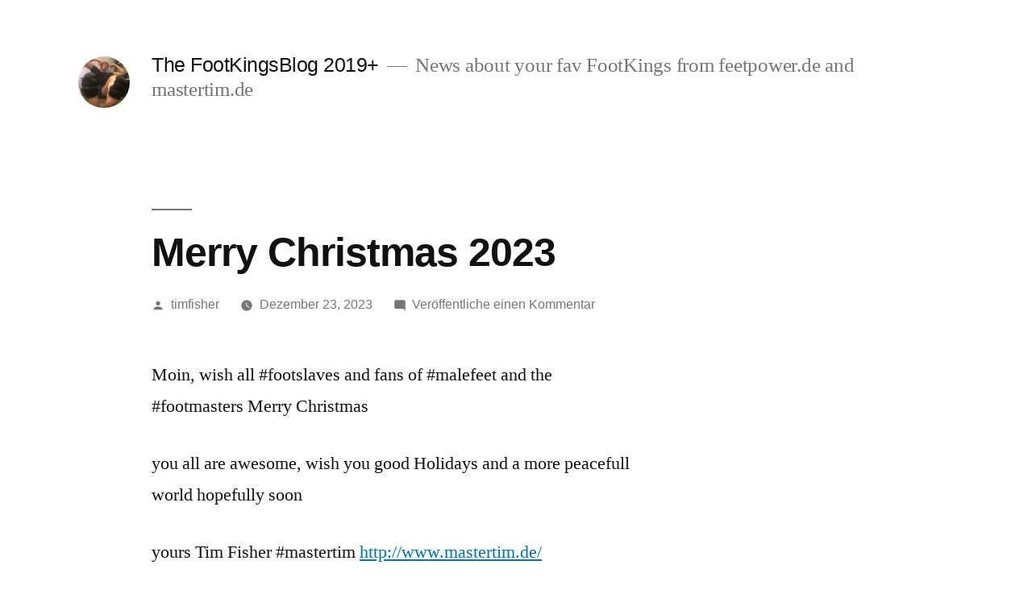

--- FILE ---
content_type: text/html; charset=UTF-8
request_url: http://newblog.footkingspoll.de/?p=4184
body_size: 45518
content:
<!doctype html>
<html lang="de">
<head>
	<meta charset="UTF-8" />
	<meta name="viewport" content="width=device-width, initial-scale=1" />
	<link rel="profile" href="https://gmpg.org/xfn/11" />
	<title>Merry Christmas 2023 &#8211; The FootKingsBlog 2019+</title>
<meta name='robots' content='max-image-preview:large' />
<link rel="alternate" type="application/rss+xml" title="The FootKingsBlog 2019+ &raquo; Feed" href="http://newblog.footkingspoll.de/?feed=rss2" />
<link rel="alternate" type="application/rss+xml" title="The FootKingsBlog 2019+ &raquo; Kommentar-Feed" href="http://newblog.footkingspoll.de/?feed=comments-rss2" />
<link rel="alternate" type="application/rss+xml" title="The FootKingsBlog 2019+ &raquo; Merry Christmas 2023-Kommentar-Feed" href="http://newblog.footkingspoll.de/?feed=rss2&#038;p=4184" />
<script type="text/javascript">
window._wpemojiSettings = {"baseUrl":"https:\/\/s.w.org\/images\/core\/emoji\/14.0.0\/72x72\/","ext":".png","svgUrl":"https:\/\/s.w.org\/images\/core\/emoji\/14.0.0\/svg\/","svgExt":".svg","source":{"concatemoji":"http:\/\/newblog.footkingspoll.de\/wp-includes\/js\/wp-emoji-release.min.js?ver=6.1.9"}};
/*! This file is auto-generated */
!function(e,a,t){var n,r,o,i=a.createElement("canvas"),p=i.getContext&&i.getContext("2d");function s(e,t){var a=String.fromCharCode,e=(p.clearRect(0,0,i.width,i.height),p.fillText(a.apply(this,e),0,0),i.toDataURL());return p.clearRect(0,0,i.width,i.height),p.fillText(a.apply(this,t),0,0),e===i.toDataURL()}function c(e){var t=a.createElement("script");t.src=e,t.defer=t.type="text/javascript",a.getElementsByTagName("head")[0].appendChild(t)}for(o=Array("flag","emoji"),t.supports={everything:!0,everythingExceptFlag:!0},r=0;r<o.length;r++)t.supports[o[r]]=function(e){if(p&&p.fillText)switch(p.textBaseline="top",p.font="600 32px Arial",e){case"flag":return s([127987,65039,8205,9895,65039],[127987,65039,8203,9895,65039])?!1:!s([55356,56826,55356,56819],[55356,56826,8203,55356,56819])&&!s([55356,57332,56128,56423,56128,56418,56128,56421,56128,56430,56128,56423,56128,56447],[55356,57332,8203,56128,56423,8203,56128,56418,8203,56128,56421,8203,56128,56430,8203,56128,56423,8203,56128,56447]);case"emoji":return!s([129777,127995,8205,129778,127999],[129777,127995,8203,129778,127999])}return!1}(o[r]),t.supports.everything=t.supports.everything&&t.supports[o[r]],"flag"!==o[r]&&(t.supports.everythingExceptFlag=t.supports.everythingExceptFlag&&t.supports[o[r]]);t.supports.everythingExceptFlag=t.supports.everythingExceptFlag&&!t.supports.flag,t.DOMReady=!1,t.readyCallback=function(){t.DOMReady=!0},t.supports.everything||(n=function(){t.readyCallback()},a.addEventListener?(a.addEventListener("DOMContentLoaded",n,!1),e.addEventListener("load",n,!1)):(e.attachEvent("onload",n),a.attachEvent("onreadystatechange",function(){"complete"===a.readyState&&t.readyCallback()})),(e=t.source||{}).concatemoji?c(e.concatemoji):e.wpemoji&&e.twemoji&&(c(e.twemoji),c(e.wpemoji)))}(window,document,window._wpemojiSettings);
</script>
<style type="text/css">
img.wp-smiley,
img.emoji {
	display: inline !important;
	border: none !important;
	box-shadow: none !important;
	height: 1em !important;
	width: 1em !important;
	margin: 0 0.07em !important;
	vertical-align: -0.1em !important;
	background: none !important;
	padding: 0 !important;
}
</style>
	<link rel='stylesheet' id='wp-block-library-css' href='http://newblog.footkingspoll.de/wp-includes/css/dist/block-library/style.min.css?ver=6.1.9' type='text/css' media='all' />
<style id='wp-block-library-theme-inline-css' type='text/css'>
.wp-block-audio figcaption{color:#555;font-size:13px;text-align:center}.is-dark-theme .wp-block-audio figcaption{color:hsla(0,0%,100%,.65)}.wp-block-audio{margin:0 0 1em}.wp-block-code{border:1px solid #ccc;border-radius:4px;font-family:Menlo,Consolas,monaco,monospace;padding:.8em 1em}.wp-block-embed figcaption{color:#555;font-size:13px;text-align:center}.is-dark-theme .wp-block-embed figcaption{color:hsla(0,0%,100%,.65)}.wp-block-embed{margin:0 0 1em}.blocks-gallery-caption{color:#555;font-size:13px;text-align:center}.is-dark-theme .blocks-gallery-caption{color:hsla(0,0%,100%,.65)}.wp-block-image figcaption{color:#555;font-size:13px;text-align:center}.is-dark-theme .wp-block-image figcaption{color:hsla(0,0%,100%,.65)}.wp-block-image{margin:0 0 1em}.wp-block-pullquote{border-top:4px solid;border-bottom:4px solid;margin-bottom:1.75em;color:currentColor}.wp-block-pullquote__citation,.wp-block-pullquote cite,.wp-block-pullquote footer{color:currentColor;text-transform:uppercase;font-size:.8125em;font-style:normal}.wp-block-quote{border-left:.25em solid;margin:0 0 1.75em;padding-left:1em}.wp-block-quote cite,.wp-block-quote footer{color:currentColor;font-size:.8125em;position:relative;font-style:normal}.wp-block-quote.has-text-align-right{border-left:none;border-right:.25em solid;padding-left:0;padding-right:1em}.wp-block-quote.has-text-align-center{border:none;padding-left:0}.wp-block-quote.is-large,.wp-block-quote.is-style-large,.wp-block-quote.is-style-plain{border:none}.wp-block-search .wp-block-search__label{font-weight:700}.wp-block-search__button{border:1px solid #ccc;padding:.375em .625em}:where(.wp-block-group.has-background){padding:1.25em 2.375em}.wp-block-separator.has-css-opacity{opacity:.4}.wp-block-separator{border:none;border-bottom:2px solid;margin-left:auto;margin-right:auto}.wp-block-separator.has-alpha-channel-opacity{opacity:1}.wp-block-separator:not(.is-style-wide):not(.is-style-dots){width:100px}.wp-block-separator.has-background:not(.is-style-dots){border-bottom:none;height:1px}.wp-block-separator.has-background:not(.is-style-wide):not(.is-style-dots){height:2px}.wp-block-table{margin:"0 0 1em 0"}.wp-block-table thead{border-bottom:3px solid}.wp-block-table tfoot{border-top:3px solid}.wp-block-table td,.wp-block-table th{word-break:normal}.wp-block-table figcaption{color:#555;font-size:13px;text-align:center}.is-dark-theme .wp-block-table figcaption{color:hsla(0,0%,100%,.65)}.wp-block-video figcaption{color:#555;font-size:13px;text-align:center}.is-dark-theme .wp-block-video figcaption{color:hsla(0,0%,100%,.65)}.wp-block-video{margin:0 0 1em}.wp-block-template-part.has-background{padding:1.25em 2.375em;margin-top:0;margin-bottom:0}
</style>
<link rel='stylesheet' id='classic-theme-styles-css' href='http://newblog.footkingspoll.de/wp-includes/css/classic-themes.min.css?ver=1' type='text/css' media='all' />
<style id='global-styles-inline-css' type='text/css'>
body{--wp--preset--color--black: #000000;--wp--preset--color--cyan-bluish-gray: #abb8c3;--wp--preset--color--white: #FFF;--wp--preset--color--pale-pink: #f78da7;--wp--preset--color--vivid-red: #cf2e2e;--wp--preset--color--luminous-vivid-orange: #ff6900;--wp--preset--color--luminous-vivid-amber: #fcb900;--wp--preset--color--light-green-cyan: #7bdcb5;--wp--preset--color--vivid-green-cyan: #00d084;--wp--preset--color--pale-cyan-blue: #8ed1fc;--wp--preset--color--vivid-cyan-blue: #0693e3;--wp--preset--color--vivid-purple: #9b51e0;--wp--preset--color--primary: #0073a8;--wp--preset--color--secondary: #005075;--wp--preset--color--dark-gray: #111;--wp--preset--color--light-gray: #767676;--wp--preset--gradient--vivid-cyan-blue-to-vivid-purple: linear-gradient(135deg,rgba(6,147,227,1) 0%,rgb(155,81,224) 100%);--wp--preset--gradient--light-green-cyan-to-vivid-green-cyan: linear-gradient(135deg,rgb(122,220,180) 0%,rgb(0,208,130) 100%);--wp--preset--gradient--luminous-vivid-amber-to-luminous-vivid-orange: linear-gradient(135deg,rgba(252,185,0,1) 0%,rgba(255,105,0,1) 100%);--wp--preset--gradient--luminous-vivid-orange-to-vivid-red: linear-gradient(135deg,rgba(255,105,0,1) 0%,rgb(207,46,46) 100%);--wp--preset--gradient--very-light-gray-to-cyan-bluish-gray: linear-gradient(135deg,rgb(238,238,238) 0%,rgb(169,184,195) 100%);--wp--preset--gradient--cool-to-warm-spectrum: linear-gradient(135deg,rgb(74,234,220) 0%,rgb(151,120,209) 20%,rgb(207,42,186) 40%,rgb(238,44,130) 60%,rgb(251,105,98) 80%,rgb(254,248,76) 100%);--wp--preset--gradient--blush-light-purple: linear-gradient(135deg,rgb(255,206,236) 0%,rgb(152,150,240) 100%);--wp--preset--gradient--blush-bordeaux: linear-gradient(135deg,rgb(254,205,165) 0%,rgb(254,45,45) 50%,rgb(107,0,62) 100%);--wp--preset--gradient--luminous-dusk: linear-gradient(135deg,rgb(255,203,112) 0%,rgb(199,81,192) 50%,rgb(65,88,208) 100%);--wp--preset--gradient--pale-ocean: linear-gradient(135deg,rgb(255,245,203) 0%,rgb(182,227,212) 50%,rgb(51,167,181) 100%);--wp--preset--gradient--electric-grass: linear-gradient(135deg,rgb(202,248,128) 0%,rgb(113,206,126) 100%);--wp--preset--gradient--midnight: linear-gradient(135deg,rgb(2,3,129) 0%,rgb(40,116,252) 100%);--wp--preset--duotone--dark-grayscale: url('#wp-duotone-dark-grayscale');--wp--preset--duotone--grayscale: url('#wp-duotone-grayscale');--wp--preset--duotone--purple-yellow: url('#wp-duotone-purple-yellow');--wp--preset--duotone--blue-red: url('#wp-duotone-blue-red');--wp--preset--duotone--midnight: url('#wp-duotone-midnight');--wp--preset--duotone--magenta-yellow: url('#wp-duotone-magenta-yellow');--wp--preset--duotone--purple-green: url('#wp-duotone-purple-green');--wp--preset--duotone--blue-orange: url('#wp-duotone-blue-orange');--wp--preset--font-size--small: 19.5px;--wp--preset--font-size--medium: 20px;--wp--preset--font-size--large: 36.5px;--wp--preset--font-size--x-large: 42px;--wp--preset--font-size--normal: 22px;--wp--preset--font-size--huge: 49.5px;--wp--preset--spacing--20: 0.44rem;--wp--preset--spacing--30: 0.67rem;--wp--preset--spacing--40: 1rem;--wp--preset--spacing--50: 1.5rem;--wp--preset--spacing--60: 2.25rem;--wp--preset--spacing--70: 3.38rem;--wp--preset--spacing--80: 5.06rem;}:where(.is-layout-flex){gap: 0.5em;}body .is-layout-flow > .alignleft{float: left;margin-inline-start: 0;margin-inline-end: 2em;}body .is-layout-flow > .alignright{float: right;margin-inline-start: 2em;margin-inline-end: 0;}body .is-layout-flow > .aligncenter{margin-left: auto !important;margin-right: auto !important;}body .is-layout-constrained > .alignleft{float: left;margin-inline-start: 0;margin-inline-end: 2em;}body .is-layout-constrained > .alignright{float: right;margin-inline-start: 2em;margin-inline-end: 0;}body .is-layout-constrained > .aligncenter{margin-left: auto !important;margin-right: auto !important;}body .is-layout-constrained > :where(:not(.alignleft):not(.alignright):not(.alignfull)){max-width: var(--wp--style--global--content-size);margin-left: auto !important;margin-right: auto !important;}body .is-layout-constrained > .alignwide{max-width: var(--wp--style--global--wide-size);}body .is-layout-flex{display: flex;}body .is-layout-flex{flex-wrap: wrap;align-items: center;}body .is-layout-flex > *{margin: 0;}:where(.wp-block-columns.is-layout-flex){gap: 2em;}.has-black-color{color: var(--wp--preset--color--black) !important;}.has-cyan-bluish-gray-color{color: var(--wp--preset--color--cyan-bluish-gray) !important;}.has-white-color{color: var(--wp--preset--color--white) !important;}.has-pale-pink-color{color: var(--wp--preset--color--pale-pink) !important;}.has-vivid-red-color{color: var(--wp--preset--color--vivid-red) !important;}.has-luminous-vivid-orange-color{color: var(--wp--preset--color--luminous-vivid-orange) !important;}.has-luminous-vivid-amber-color{color: var(--wp--preset--color--luminous-vivid-amber) !important;}.has-light-green-cyan-color{color: var(--wp--preset--color--light-green-cyan) !important;}.has-vivid-green-cyan-color{color: var(--wp--preset--color--vivid-green-cyan) !important;}.has-pale-cyan-blue-color{color: var(--wp--preset--color--pale-cyan-blue) !important;}.has-vivid-cyan-blue-color{color: var(--wp--preset--color--vivid-cyan-blue) !important;}.has-vivid-purple-color{color: var(--wp--preset--color--vivid-purple) !important;}.has-black-background-color{background-color: var(--wp--preset--color--black) !important;}.has-cyan-bluish-gray-background-color{background-color: var(--wp--preset--color--cyan-bluish-gray) !important;}.has-white-background-color{background-color: var(--wp--preset--color--white) !important;}.has-pale-pink-background-color{background-color: var(--wp--preset--color--pale-pink) !important;}.has-vivid-red-background-color{background-color: var(--wp--preset--color--vivid-red) !important;}.has-luminous-vivid-orange-background-color{background-color: var(--wp--preset--color--luminous-vivid-orange) !important;}.has-luminous-vivid-amber-background-color{background-color: var(--wp--preset--color--luminous-vivid-amber) !important;}.has-light-green-cyan-background-color{background-color: var(--wp--preset--color--light-green-cyan) !important;}.has-vivid-green-cyan-background-color{background-color: var(--wp--preset--color--vivid-green-cyan) !important;}.has-pale-cyan-blue-background-color{background-color: var(--wp--preset--color--pale-cyan-blue) !important;}.has-vivid-cyan-blue-background-color{background-color: var(--wp--preset--color--vivid-cyan-blue) !important;}.has-vivid-purple-background-color{background-color: var(--wp--preset--color--vivid-purple) !important;}.has-black-border-color{border-color: var(--wp--preset--color--black) !important;}.has-cyan-bluish-gray-border-color{border-color: var(--wp--preset--color--cyan-bluish-gray) !important;}.has-white-border-color{border-color: var(--wp--preset--color--white) !important;}.has-pale-pink-border-color{border-color: var(--wp--preset--color--pale-pink) !important;}.has-vivid-red-border-color{border-color: var(--wp--preset--color--vivid-red) !important;}.has-luminous-vivid-orange-border-color{border-color: var(--wp--preset--color--luminous-vivid-orange) !important;}.has-luminous-vivid-amber-border-color{border-color: var(--wp--preset--color--luminous-vivid-amber) !important;}.has-light-green-cyan-border-color{border-color: var(--wp--preset--color--light-green-cyan) !important;}.has-vivid-green-cyan-border-color{border-color: var(--wp--preset--color--vivid-green-cyan) !important;}.has-pale-cyan-blue-border-color{border-color: var(--wp--preset--color--pale-cyan-blue) !important;}.has-vivid-cyan-blue-border-color{border-color: var(--wp--preset--color--vivid-cyan-blue) !important;}.has-vivid-purple-border-color{border-color: var(--wp--preset--color--vivid-purple) !important;}.has-vivid-cyan-blue-to-vivid-purple-gradient-background{background: var(--wp--preset--gradient--vivid-cyan-blue-to-vivid-purple) !important;}.has-light-green-cyan-to-vivid-green-cyan-gradient-background{background: var(--wp--preset--gradient--light-green-cyan-to-vivid-green-cyan) !important;}.has-luminous-vivid-amber-to-luminous-vivid-orange-gradient-background{background: var(--wp--preset--gradient--luminous-vivid-amber-to-luminous-vivid-orange) !important;}.has-luminous-vivid-orange-to-vivid-red-gradient-background{background: var(--wp--preset--gradient--luminous-vivid-orange-to-vivid-red) !important;}.has-very-light-gray-to-cyan-bluish-gray-gradient-background{background: var(--wp--preset--gradient--very-light-gray-to-cyan-bluish-gray) !important;}.has-cool-to-warm-spectrum-gradient-background{background: var(--wp--preset--gradient--cool-to-warm-spectrum) !important;}.has-blush-light-purple-gradient-background{background: var(--wp--preset--gradient--blush-light-purple) !important;}.has-blush-bordeaux-gradient-background{background: var(--wp--preset--gradient--blush-bordeaux) !important;}.has-luminous-dusk-gradient-background{background: var(--wp--preset--gradient--luminous-dusk) !important;}.has-pale-ocean-gradient-background{background: var(--wp--preset--gradient--pale-ocean) !important;}.has-electric-grass-gradient-background{background: var(--wp--preset--gradient--electric-grass) !important;}.has-midnight-gradient-background{background: var(--wp--preset--gradient--midnight) !important;}.has-small-font-size{font-size: var(--wp--preset--font-size--small) !important;}.has-medium-font-size{font-size: var(--wp--preset--font-size--medium) !important;}.has-large-font-size{font-size: var(--wp--preset--font-size--large) !important;}.has-x-large-font-size{font-size: var(--wp--preset--font-size--x-large) !important;}
.wp-block-navigation a:where(:not(.wp-element-button)){color: inherit;}
:where(.wp-block-columns.is-layout-flex){gap: 2em;}
.wp-block-pullquote{font-size: 1.5em;line-height: 1.6;}
</style>
<link rel='stylesheet' id='twentynineteen-style-css' href='http://newblog.footkingspoll.de/wp-content/themes/twentynineteen/style.css?ver=1.4' type='text/css' media='all' />
<link rel='stylesheet' id='twentynineteen-print-style-css' href='http://newblog.footkingspoll.de/wp-content/themes/twentynineteen/print.css?ver=1.4' type='text/css' media='print' />
<link rel="https://api.w.org/" href="http://newblog.footkingspoll.de/index.php?rest_route=/" /><link rel="alternate" type="application/json" href="http://newblog.footkingspoll.de/index.php?rest_route=/wp/v2/posts/4184" /><link rel="EditURI" type="application/rsd+xml" title="RSD" href="http://newblog.footkingspoll.de/xmlrpc.php?rsd" />
<link rel="wlwmanifest" type="application/wlwmanifest+xml" href="http://newblog.footkingspoll.de/wp-includes/wlwmanifest.xml" />
<meta name="generator" content="WordPress 6.1.9" />
<link rel="canonical" href="http://newblog.footkingspoll.de/?p=4184" />
<link rel='shortlink' href='http://newblog.footkingspoll.de/?p=4184' />
<link rel="alternate" type="application/json+oembed" href="http://newblog.footkingspoll.de/index.php?rest_route=%2Foembed%2F1.0%2Fembed&#038;url=http%3A%2F%2Fnewblog.footkingspoll.de%2F%3Fp%3D4184" />
<link rel="alternate" type="text/xml+oembed" href="http://newblog.footkingspoll.de/index.php?rest_route=%2Foembed%2F1.0%2Fembed&#038;url=http%3A%2F%2Fnewblog.footkingspoll.de%2F%3Fp%3D4184&#038;format=xml" />
<style type="text/css">.recentcomments a{display:inline !important;padding:0 !important;margin:0 !important;}</style><link rel="icon" href="http://newblog.footkingspoll.de/wp-content/uploads/2019/06/cropped-banner-32x32.jpg" sizes="32x32" />
<link rel="icon" href="http://newblog.footkingspoll.de/wp-content/uploads/2019/06/cropped-banner-192x192.jpg" sizes="192x192" />
<link rel="apple-touch-icon" href="http://newblog.footkingspoll.de/wp-content/uploads/2019/06/cropped-banner-180x180.jpg" />
<meta name="msapplication-TileImage" content="http://newblog.footkingspoll.de/wp-content/uploads/2019/06/cropped-banner-270x270.jpg" />
</head>

<body class="post-template-default single single-post postid-4184 single-format-standard wp-custom-logo wp-embed-responsive singular image-filters-enabled">
<svg xmlns="http://www.w3.org/2000/svg" viewBox="0 0 0 0" width="0" height="0" focusable="false" role="none" style="visibility: hidden; position: absolute; left: -9999px; overflow: hidden;" ><defs><filter id="wp-duotone-dark-grayscale"><feColorMatrix color-interpolation-filters="sRGB" type="matrix" values=" .299 .587 .114 0 0 .299 .587 .114 0 0 .299 .587 .114 0 0 .299 .587 .114 0 0 " /><feComponentTransfer color-interpolation-filters="sRGB" ><feFuncR type="table" tableValues="0 0.49803921568627" /><feFuncG type="table" tableValues="0 0.49803921568627" /><feFuncB type="table" tableValues="0 0.49803921568627" /><feFuncA type="table" tableValues="1 1" /></feComponentTransfer><feComposite in2="SourceGraphic" operator="in" /></filter></defs></svg><svg xmlns="http://www.w3.org/2000/svg" viewBox="0 0 0 0" width="0" height="0" focusable="false" role="none" style="visibility: hidden; position: absolute; left: -9999px; overflow: hidden;" ><defs><filter id="wp-duotone-grayscale"><feColorMatrix color-interpolation-filters="sRGB" type="matrix" values=" .299 .587 .114 0 0 .299 .587 .114 0 0 .299 .587 .114 0 0 .299 .587 .114 0 0 " /><feComponentTransfer color-interpolation-filters="sRGB" ><feFuncR type="table" tableValues="0 1" /><feFuncG type="table" tableValues="0 1" /><feFuncB type="table" tableValues="0 1" /><feFuncA type="table" tableValues="1 1" /></feComponentTransfer><feComposite in2="SourceGraphic" operator="in" /></filter></defs></svg><svg xmlns="http://www.w3.org/2000/svg" viewBox="0 0 0 0" width="0" height="0" focusable="false" role="none" style="visibility: hidden; position: absolute; left: -9999px; overflow: hidden;" ><defs><filter id="wp-duotone-purple-yellow"><feColorMatrix color-interpolation-filters="sRGB" type="matrix" values=" .299 .587 .114 0 0 .299 .587 .114 0 0 .299 .587 .114 0 0 .299 .587 .114 0 0 " /><feComponentTransfer color-interpolation-filters="sRGB" ><feFuncR type="table" tableValues="0.54901960784314 0.98823529411765" /><feFuncG type="table" tableValues="0 1" /><feFuncB type="table" tableValues="0.71764705882353 0.25490196078431" /><feFuncA type="table" tableValues="1 1" /></feComponentTransfer><feComposite in2="SourceGraphic" operator="in" /></filter></defs></svg><svg xmlns="http://www.w3.org/2000/svg" viewBox="0 0 0 0" width="0" height="0" focusable="false" role="none" style="visibility: hidden; position: absolute; left: -9999px; overflow: hidden;" ><defs><filter id="wp-duotone-blue-red"><feColorMatrix color-interpolation-filters="sRGB" type="matrix" values=" .299 .587 .114 0 0 .299 .587 .114 0 0 .299 .587 .114 0 0 .299 .587 .114 0 0 " /><feComponentTransfer color-interpolation-filters="sRGB" ><feFuncR type="table" tableValues="0 1" /><feFuncG type="table" tableValues="0 0.27843137254902" /><feFuncB type="table" tableValues="0.5921568627451 0.27843137254902" /><feFuncA type="table" tableValues="1 1" /></feComponentTransfer><feComposite in2="SourceGraphic" operator="in" /></filter></defs></svg><svg xmlns="http://www.w3.org/2000/svg" viewBox="0 0 0 0" width="0" height="0" focusable="false" role="none" style="visibility: hidden; position: absolute; left: -9999px; overflow: hidden;" ><defs><filter id="wp-duotone-midnight"><feColorMatrix color-interpolation-filters="sRGB" type="matrix" values=" .299 .587 .114 0 0 .299 .587 .114 0 0 .299 .587 .114 0 0 .299 .587 .114 0 0 " /><feComponentTransfer color-interpolation-filters="sRGB" ><feFuncR type="table" tableValues="0 0" /><feFuncG type="table" tableValues="0 0.64705882352941" /><feFuncB type="table" tableValues="0 1" /><feFuncA type="table" tableValues="1 1" /></feComponentTransfer><feComposite in2="SourceGraphic" operator="in" /></filter></defs></svg><svg xmlns="http://www.w3.org/2000/svg" viewBox="0 0 0 0" width="0" height="0" focusable="false" role="none" style="visibility: hidden; position: absolute; left: -9999px; overflow: hidden;" ><defs><filter id="wp-duotone-magenta-yellow"><feColorMatrix color-interpolation-filters="sRGB" type="matrix" values=" .299 .587 .114 0 0 .299 .587 .114 0 0 .299 .587 .114 0 0 .299 .587 .114 0 0 " /><feComponentTransfer color-interpolation-filters="sRGB" ><feFuncR type="table" tableValues="0.78039215686275 1" /><feFuncG type="table" tableValues="0 0.94901960784314" /><feFuncB type="table" tableValues="0.35294117647059 0.47058823529412" /><feFuncA type="table" tableValues="1 1" /></feComponentTransfer><feComposite in2="SourceGraphic" operator="in" /></filter></defs></svg><svg xmlns="http://www.w3.org/2000/svg" viewBox="0 0 0 0" width="0" height="0" focusable="false" role="none" style="visibility: hidden; position: absolute; left: -9999px; overflow: hidden;" ><defs><filter id="wp-duotone-purple-green"><feColorMatrix color-interpolation-filters="sRGB" type="matrix" values=" .299 .587 .114 0 0 .299 .587 .114 0 0 .299 .587 .114 0 0 .299 .587 .114 0 0 " /><feComponentTransfer color-interpolation-filters="sRGB" ><feFuncR type="table" tableValues="0.65098039215686 0.40392156862745" /><feFuncG type="table" tableValues="0 1" /><feFuncB type="table" tableValues="0.44705882352941 0.4" /><feFuncA type="table" tableValues="1 1" /></feComponentTransfer><feComposite in2="SourceGraphic" operator="in" /></filter></defs></svg><svg xmlns="http://www.w3.org/2000/svg" viewBox="0 0 0 0" width="0" height="0" focusable="false" role="none" style="visibility: hidden; position: absolute; left: -9999px; overflow: hidden;" ><defs><filter id="wp-duotone-blue-orange"><feColorMatrix color-interpolation-filters="sRGB" type="matrix" values=" .299 .587 .114 0 0 .299 .587 .114 0 0 .299 .587 .114 0 0 .299 .587 .114 0 0 " /><feComponentTransfer color-interpolation-filters="sRGB" ><feFuncR type="table" tableValues="0.098039215686275 1" /><feFuncG type="table" tableValues="0 0.66274509803922" /><feFuncB type="table" tableValues="0.84705882352941 0.41960784313725" /><feFuncA type="table" tableValues="1 1" /></feComponentTransfer><feComposite in2="SourceGraphic" operator="in" /></filter></defs></svg><div id="page" class="site">
	<a class="skip-link screen-reader-text" href="#content">Zum Inhalt springen</a>

		<header id="masthead" class="site-header">

			<div class="site-branding-container">
				<div class="site-branding">

			<div class="site-logo"><a href="http://newblog.footkingspoll.de/" class="custom-logo-link" rel="home"><img width="190" height="190" src="http://newblog.footkingspoll.de/wp-content/uploads/2019/06/newlogo.jpg" class="custom-logo" alt="The FootKingsBlog 2019+" decoding="async" srcset="http://newblog.footkingspoll.de/wp-content/uploads/2019/06/newlogo.jpg 190w, http://newblog.footkingspoll.de/wp-content/uploads/2019/06/newlogo-150x150.jpg 150w" sizes="(max-width: 190px) 100vw, 190px" /></a></div>
								<p class="site-title"><a href="http://newblog.footkingspoll.de/" rel="home">The FootKingsBlog 2019+</a></p>
			
				<p class="site-description">
				News about your fav FootKings from feetpower.de and mastertim.de			</p>
			</div><!-- .site-branding -->
			</div><!-- .site-branding-container -->

					</header><!-- #masthead -->

	<div id="content" class="site-content">

	<section id="primary" class="content-area">
		<main id="main" class="site-main">

			
<article id="post-4184" class="post-4184 post type-post status-publish format-standard hentry category-uncategorized tag-findom tag-footfetish tag-footmaster tag-germanmaster tag-godjaden tag-godofabs tag-malefeet tag-mastertim tag-musclestud entry">
		<header class="entry-header">
		
<h1 class="entry-title">Merry Christmas 2023</h1>
<div class="entry-meta">
	<span class="byline"><svg class="svg-icon" width="16" height="16" aria-hidden="true" role="img" focusable="false" viewBox="0 0 24 24" version="1.1" xmlns="http://www.w3.org/2000/svg" xmlns:xlink="http://www.w3.org/1999/xlink"><path d="M12 12c2.21 0 4-1.79 4-4s-1.79-4-4-4-4 1.79-4 4 1.79 4 4 4zm0 2c-2.67 0-8 1.34-8 4v2h16v-2c0-2.66-5.33-4-8-4z"></path><path d="M0 0h24v24H0z" fill="none"></path></svg><span class="screen-reader-text">Veröffentlicht von</span><span class="author vcard"><a class="url fn n" href="http://newblog.footkingspoll.de/?author=1">timfisher</a></span></span>	<span class="posted-on"><svg class="svg-icon" width="16" height="16" aria-hidden="true" role="img" focusable="false" xmlns="http://www.w3.org/2000/svg" viewBox="0 0 24 24"><defs><path id="a" d="M0 0h24v24H0V0z"></path></defs><clipPath id="b"><use xlink:href="#a" overflow="visible"></use></clipPath><path clip-path="url(#b)" d="M12 2C6.5 2 2 6.5 2 12s4.5 10 10 10 10-4.5 10-10S17.5 2 12 2zm4.2 14.2L11 13V7h1.5v5.2l4.5 2.7-.8 1.3z"></path></svg><a href="http://newblog.footkingspoll.de/?p=4184" rel="bookmark"><time class="entry-date published updated" datetime="2023-12-23T21:27:24+00:00">Dezember 23, 2023</time></a></span>	<span class="comment-count">
				<span class="comments-link"><svg class="svg-icon" width="16" height="16" aria-hidden="true" role="img" focusable="false" viewBox="0 0 24 24" version="1.1" xmlns="http://www.w3.org/2000/svg" xmlns:xlink="http://www.w3.org/1999/xlink"><path d="M21.99 4c0-1.1-.89-2-1.99-2H4c-1.1 0-2 .9-2 2v12c0 1.1.9 2 2 2h14l4 4-.01-18z"></path><path d="M0 0h24v24H0z" fill="none"></path></svg><a href="http://newblog.footkingspoll.de/?p=4184#respond">Veröffentliche einen Kommentar <span class="screen-reader-text">zu Merry Christmas 2023</span></a></span>	</span>
	</div><!-- .entry-meta -->
	</header>
	
	<div class="entry-content">
		
<p>Moin, wish all #footslaves and fans of #malefeet and the #footmasters Merry Christmas</p>



<p>you all are awesome, wish you good Holidays and a more peacefull world hopefully soon</p>



<p>yours Tim Fisher #mastertim <a href="http://www.mastertim.de/">http://www.mastertim.de/</a></p>



<figure class="wp-block-image size-large"><img decoding="async" width="924" height="1024" src="http://newblog.footkingspoll.de/wp-content/uploads/2023/12/merrychristmas22-924x1024.jpg" alt="" class="wp-image-4185" srcset="http://newblog.footkingspoll.de/wp-content/uploads/2023/12/merrychristmas22-924x1024.jpg 924w, http://newblog.footkingspoll.de/wp-content/uploads/2023/12/merrychristmas22-271x300.jpg 271w, http://newblog.footkingspoll.de/wp-content/uploads/2023/12/merrychristmas22-768x851.jpg 768w, http://newblog.footkingspoll.de/wp-content/uploads/2023/12/merrychristmas22.jpg 1158w" sizes="(max-width: 924px) 100vw, 924px" /></figure>
	</div><!-- .entry-content -->

	<footer class="entry-footer">
		<span class="byline"><svg class="svg-icon" width="16" height="16" aria-hidden="true" role="img" focusable="false" viewBox="0 0 24 24" version="1.1" xmlns="http://www.w3.org/2000/svg" xmlns:xlink="http://www.w3.org/1999/xlink"><path d="M12 12c2.21 0 4-1.79 4-4s-1.79-4-4-4-4 1.79-4 4 1.79 4 4 4zm0 2c-2.67 0-8 1.34-8 4v2h16v-2c0-2.66-5.33-4-8-4z"></path><path d="M0 0h24v24H0z" fill="none"></path></svg><span class="screen-reader-text">Veröffentlicht von</span><span class="author vcard"><a class="url fn n" href="http://newblog.footkingspoll.de/?author=1">timfisher</a></span></span><span class="posted-on"><svg class="svg-icon" width="16" height="16" aria-hidden="true" role="img" focusable="false" xmlns="http://www.w3.org/2000/svg" viewBox="0 0 24 24"><defs><path id="a" d="M0 0h24v24H0V0z"></path></defs><clipPath id="b"><use xlink:href="#a" overflow="visible"></use></clipPath><path clip-path="url(#b)" d="M12 2C6.5 2 2 6.5 2 12s4.5 10 10 10 10-4.5 10-10S17.5 2 12 2zm4.2 14.2L11 13V7h1.5v5.2l4.5 2.7-.8 1.3z"></path></svg><a href="http://newblog.footkingspoll.de/?p=4184" rel="bookmark"><time class="entry-date published updated" datetime="2023-12-23T21:27:24+00:00">Dezember 23, 2023</time></a></span><span class="cat-links"><svg class="svg-icon" width="16" height="16" aria-hidden="true" role="img" focusable="false" xmlns="http://www.w3.org/2000/svg" viewBox="0 0 24 24"><path d="M10 4H4c-1.1 0-1.99.9-1.99 2L2 18c0 1.1.9 2 2 2h16c1.1 0 2-.9 2-2V8c0-1.1-.9-2-2-2h-8l-2-2z"></path><path d="M0 0h24v24H0z" fill="none"></path></svg><span class="screen-reader-text">Veröffentlicht in</span><a href="http://newblog.footkingspoll.de/?cat=1" rel="category">Uncategorized</a></span><span class="tags-links"><svg class="svg-icon" width="16" height="16" aria-hidden="true" role="img" focusable="false" xmlns="http://www.w3.org/2000/svg" viewBox="0 0 24 24"><path d="M21.41 11.58l-9-9C12.05 2.22 11.55 2 11 2H4c-1.1 0-2 .9-2 2v7c0 .55.22 1.05.59 1.42l9 9c.36.36.86.58 1.41.58.55 0 1.05-.22 1.41-.59l7-7c.37-.36.59-.86.59-1.41 0-.55-.23-1.06-.59-1.42zM5.5 7C4.67 7 4 6.33 4 5.5S4.67 4 5.5 4 7 4.67 7 5.5 6.33 7 5.5 7z"></path><path d="M0 0h24v24H0z" fill="none"></path></svg><span class="screen-reader-text">Schlagwörter: </span><a href="http://newblog.footkingspoll.de/?tag=findom" rel="tag">findom</a>, <a href="http://newblog.footkingspoll.de/?tag=footfetish" rel="tag">footfetish</a>, <a href="http://newblog.footkingspoll.de/?tag=footmaster" rel="tag">footmaster</a>, <a href="http://newblog.footkingspoll.de/?tag=germanmaster" rel="tag">germanmaster</a>, <a href="http://newblog.footkingspoll.de/?tag=godjaden" rel="tag">godjaden</a>, <a href="http://newblog.footkingspoll.de/?tag=godofabs" rel="tag">godofabs</a>, <a href="http://newblog.footkingspoll.de/?tag=malefeet" rel="tag">malefeet</a>, <a href="http://newblog.footkingspoll.de/?tag=mastertim" rel="tag">mastertim</a>, <a href="http://newblog.footkingspoll.de/?tag=musclestud" rel="tag">musclestud</a></span>	</footer><!-- .entry-footer -->

				
</article><!-- #post-4184 -->

	<nav class="navigation post-navigation" aria-label="Beiträge">
		<h2 class="screen-reader-text">Beitragsnavigation</h2>
		<div class="nav-links"><div class="nav-previous"><a href="http://newblog.footkingspoll.de/?p=4179" rel="prev"><span class="meta-nav" aria-hidden="true">Vorheriger Beitrag</span> <span class="screen-reader-text">Vorheriger Beitrag:</span> <br/><span class="post-title">Alpha777 update 2023</span></a></div><div class="nav-next"><a href="http://newblog.footkingspoll.de/?p=4187" rel="next"><span class="meta-nav" aria-hidden="true">Nächster Beitrag</span> <span class="screen-reader-text">Nächster Beitrag:</span> <br/><span class="post-title">Happy Christmas 2023</span></a></div></div>
	</nav>
<div id="comments" class="comments-area">
	<div class="comments-title-wrap no-responses">
		<h2 class="comments-title">
		Schreib einen Kommentar		</h2><!-- .comments-title -->
			</div><!-- .comments-title-flex -->
		<div id="respond" class="comment-respond">
		<h3 id="reply-title" class="comment-reply-title"> <small><a rel="nofollow" id="cancel-comment-reply-link" href="/?p=4184#respond" style="display:none;">Antwort abbrechen</a></small></h3><form action="http://newblog.footkingspoll.de/wp-comments-post.php" method="post" id="commentform" class="comment-form" novalidate><p class="comment-notes"><span id="email-notes">Deine E-Mail-Adresse wird nicht veröffentlicht.</span> <span class="required-field-message">Erforderliche Felder sind mit <span class="required">*</span> markiert</span></p><p class="comment-form-comment"><label for="comment">Kommentar <span class="required">*</span></label> <textarea id="comment" name="comment" cols="45" rows="5" maxlength="65525" required></textarea></p><p class="comment-form-author"><label for="author">Name <span class="required">*</span></label> <input id="author" name="author" type="text" value="" size="30" maxlength="245" autocomplete="name" required /></p>
<p class="comment-form-email"><label for="email">E-Mail-Adresse <span class="required">*</span></label> <input id="email" name="email" type="email" value="" size="30" maxlength="100" aria-describedby="email-notes" autocomplete="email" required /></p>
<p class="comment-form-url"><label for="url">Website</label> <input id="url" name="url" type="url" value="" size="30" maxlength="200" autocomplete="url" /></p>
<p class="comment-form-cookies-consent"><input id="wp-comment-cookies-consent" name="wp-comment-cookies-consent" type="checkbox" value="yes" /> <label for="wp-comment-cookies-consent">Meinen Namen, meine E-Mail-Adresse und meine Website in diesem Browser für die nächste Kommentierung speichern.</label></p>
<p class="form-submit"><input name="submit" type="submit" id="submit" class="submit" value="Kommentar abschicken" /> <input type='hidden' name='comment_post_ID' value='4184' id='comment_post_ID' />
<input type='hidden' name='comment_parent' id='comment_parent' value='0' />
</p></form>	</div><!-- #respond -->
	</div><!-- #comments -->

		</main><!-- #main -->
	</section><!-- #primary -->


	</div><!-- #content -->

	<footer id="colophon" class="site-footer">
		
	<aside class="widget-area" role="complementary" aria-label="Footer">
							<div class="widget-column footer-widget-1">
					<section id="search-2" class="widget widget_search"><form role="search" method="get" class="search-form" action="http://newblog.footkingspoll.de/">
				<label>
					<span class="screen-reader-text">Suche nach:</span>
					<input type="search" class="search-field" placeholder="Suchen …" value="" name="s" />
				</label>
				<input type="submit" class="search-submit" value="Suchen" />
			</form></section>
		<section id="recent-posts-2" class="widget widget_recent_entries">
		<h2 class="widget-title">Neueste Beiträge</h2>
		<ul>
											<li>
					<a href="http://newblog.footkingspoll.de/?p=5033">AlphaBen is back Christmas 2025</a>
									</li>
											<li>
					<a href="http://newblog.footkingspoll.de/?p=5030">Update EmperorJack</a>
									</li>
											<li>
					<a href="http://newblog.footkingspoll.de/?p=5027">Wish you perfect Holydays!</a>
									</li>
											<li>
					<a href="http://newblog.footkingspoll.de/?p=5024">Merry Christmas!!!</a>
									</li>
											<li>
					<a href="http://newblog.footkingspoll.de/?p=5018">New Master Charlie</a>
									</li>
					</ul>

		</section><section id="recent-comments-2" class="widget widget_recent_comments"><h2 class="widget-title">Neueste Kommentare</h2><ul id="recentcomments"><li class="recentcomments"><span class="comment-author-link">Horst</span> bei <a href="http://newblog.footkingspoll.de/?p=4998#comment-715">New Master= AlphaFerreira</a></li><li class="recentcomments"><span class="comment-author-link">Christiaan Danhoff</span> bei <a href="http://newblog.footkingspoll.de/?p=4534#comment-690">MasterJT new 2025</a></li><li class="recentcomments"><span class="comment-author-link">Ruben R.</span> bei <a href="http://newblog.footkingspoll.de/?p=3945#comment-671">New AmericanMaster Dillon</a></li><li class="recentcomments"><span class="comment-author-link">Marc</span> bei <a href="http://newblog.footkingspoll.de/?p=4522#comment-654">Happy New Year 2025</a></li><li class="recentcomments"><span class="comment-author-link">Bernardo Berriel</span> bei <a href="http://newblog.footkingspoll.de/?p=4403#comment-645">New Master = KingMaxx</a></li></ul></section><section id="archives-2" class="widget widget_archive"><h2 class="widget-title">Archiv</h2>
			<ul>
					<li><a href='http://newblog.footkingspoll.de/?m=202512'>Dezember 2025</a></li>
	<li><a href='http://newblog.footkingspoll.de/?m=202511'>November 2025</a></li>
	<li><a href='http://newblog.footkingspoll.de/?m=202510'>Oktober 2025</a></li>
	<li><a href='http://newblog.footkingspoll.de/?m=202509'>September 2025</a></li>
	<li><a href='http://newblog.footkingspoll.de/?m=202508'>August 2025</a></li>
	<li><a href='http://newblog.footkingspoll.de/?m=202507'>Juli 2025</a></li>
	<li><a href='http://newblog.footkingspoll.de/?m=202505'>Mai 2025</a></li>
	<li><a href='http://newblog.footkingspoll.de/?m=202504'>April 2025</a></li>
	<li><a href='http://newblog.footkingspoll.de/?m=202503'>März 2025</a></li>
	<li><a href='http://newblog.footkingspoll.de/?m=202502'>Februar 2025</a></li>
	<li><a href='http://newblog.footkingspoll.de/?m=202501'>Januar 2025</a></li>
	<li><a href='http://newblog.footkingspoll.de/?m=202412'>Dezember 2024</a></li>
	<li><a href='http://newblog.footkingspoll.de/?m=202411'>November 2024</a></li>
	<li><a href='http://newblog.footkingspoll.de/?m=202410'>Oktober 2024</a></li>
	<li><a href='http://newblog.footkingspoll.de/?m=202409'>September 2024</a></li>
	<li><a href='http://newblog.footkingspoll.de/?m=202408'>August 2024</a></li>
	<li><a href='http://newblog.footkingspoll.de/?m=202407'>Juli 2024</a></li>
	<li><a href='http://newblog.footkingspoll.de/?m=202406'>Juni 2024</a></li>
	<li><a href='http://newblog.footkingspoll.de/?m=202405'>Mai 2024</a></li>
	<li><a href='http://newblog.footkingspoll.de/?m=202404'>April 2024</a></li>
	<li><a href='http://newblog.footkingspoll.de/?m=202403'>März 2024</a></li>
	<li><a href='http://newblog.footkingspoll.de/?m=202402'>Februar 2024</a></li>
	<li><a href='http://newblog.footkingspoll.de/?m=202401'>Januar 2024</a></li>
	<li><a href='http://newblog.footkingspoll.de/?m=202312'>Dezember 2023</a></li>
	<li><a href='http://newblog.footkingspoll.de/?m=202311'>November 2023</a></li>
	<li><a href='http://newblog.footkingspoll.de/?m=202310'>Oktober 2023</a></li>
	<li><a href='http://newblog.footkingspoll.de/?m=202309'>September 2023</a></li>
	<li><a href='http://newblog.footkingspoll.de/?m=202308'>August 2023</a></li>
	<li><a href='http://newblog.footkingspoll.de/?m=202307'>Juli 2023</a></li>
	<li><a href='http://newblog.footkingspoll.de/?m=202306'>Juni 2023</a></li>
	<li><a href='http://newblog.footkingspoll.de/?m=202305'>Mai 2023</a></li>
	<li><a href='http://newblog.footkingspoll.de/?m=202304'>April 2023</a></li>
	<li><a href='http://newblog.footkingspoll.de/?m=202303'>März 2023</a></li>
	<li><a href='http://newblog.footkingspoll.de/?m=202302'>Februar 2023</a></li>
	<li><a href='http://newblog.footkingspoll.de/?m=202301'>Januar 2023</a></li>
	<li><a href='http://newblog.footkingspoll.de/?m=202212'>Dezember 2022</a></li>
	<li><a href='http://newblog.footkingspoll.de/?m=202211'>November 2022</a></li>
	<li><a href='http://newblog.footkingspoll.de/?m=202210'>Oktober 2022</a></li>
	<li><a href='http://newblog.footkingspoll.de/?m=202209'>September 2022</a></li>
	<li><a href='http://newblog.footkingspoll.de/?m=202208'>August 2022</a></li>
	<li><a href='http://newblog.footkingspoll.de/?m=202207'>Juli 2022</a></li>
	<li><a href='http://newblog.footkingspoll.de/?m=202206'>Juni 2022</a></li>
	<li><a href='http://newblog.footkingspoll.de/?m=202205'>Mai 2022</a></li>
	<li><a href='http://newblog.footkingspoll.de/?m=202204'>April 2022</a></li>
	<li><a href='http://newblog.footkingspoll.de/?m=202203'>März 2022</a></li>
	<li><a href='http://newblog.footkingspoll.de/?m=202202'>Februar 2022</a></li>
	<li><a href='http://newblog.footkingspoll.de/?m=202201'>Januar 2022</a></li>
	<li><a href='http://newblog.footkingspoll.de/?m=202112'>Dezember 2021</a></li>
	<li><a href='http://newblog.footkingspoll.de/?m=202111'>November 2021</a></li>
	<li><a href='http://newblog.footkingspoll.de/?m=202110'>Oktober 2021</a></li>
	<li><a href='http://newblog.footkingspoll.de/?m=202109'>September 2021</a></li>
	<li><a href='http://newblog.footkingspoll.de/?m=202108'>August 2021</a></li>
	<li><a href='http://newblog.footkingspoll.de/?m=202107'>Juli 2021</a></li>
	<li><a href='http://newblog.footkingspoll.de/?m=202106'>Juni 2021</a></li>
	<li><a href='http://newblog.footkingspoll.de/?m=202105'>Mai 2021</a></li>
	<li><a href='http://newblog.footkingspoll.de/?m=202104'>April 2021</a></li>
	<li><a href='http://newblog.footkingspoll.de/?m=202103'>März 2021</a></li>
	<li><a href='http://newblog.footkingspoll.de/?m=202102'>Februar 2021</a></li>
	<li><a href='http://newblog.footkingspoll.de/?m=202101'>Januar 2021</a></li>
	<li><a href='http://newblog.footkingspoll.de/?m=202012'>Dezember 2020</a></li>
	<li><a href='http://newblog.footkingspoll.de/?m=202011'>November 2020</a></li>
	<li><a href='http://newblog.footkingspoll.de/?m=202010'>Oktober 2020</a></li>
	<li><a href='http://newblog.footkingspoll.de/?m=202009'>September 2020</a></li>
	<li><a href='http://newblog.footkingspoll.de/?m=202008'>August 2020</a></li>
	<li><a href='http://newblog.footkingspoll.de/?m=202007'>Juli 2020</a></li>
	<li><a href='http://newblog.footkingspoll.de/?m=202006'>Juni 2020</a></li>
	<li><a href='http://newblog.footkingspoll.de/?m=202005'>Mai 2020</a></li>
	<li><a href='http://newblog.footkingspoll.de/?m=202004'>April 2020</a></li>
	<li><a href='http://newblog.footkingspoll.de/?m=202003'>März 2020</a></li>
	<li><a href='http://newblog.footkingspoll.de/?m=202002'>Februar 2020</a></li>
	<li><a href='http://newblog.footkingspoll.de/?m=202001'>Januar 2020</a></li>
	<li><a href='http://newblog.footkingspoll.de/?m=201912'>Dezember 2019</a></li>
	<li><a href='http://newblog.footkingspoll.de/?m=201911'>November 2019</a></li>
	<li><a href='http://newblog.footkingspoll.de/?m=201910'>Oktober 2019</a></li>
	<li><a href='http://newblog.footkingspoll.de/?m=201909'>September 2019</a></li>
	<li><a href='http://newblog.footkingspoll.de/?m=201908'>August 2019</a></li>
	<li><a href='http://newblog.footkingspoll.de/?m=201907'>Juli 2019</a></li>
	<li><a href='http://newblog.footkingspoll.de/?m=201906'>Juni 2019</a></li>
			</ul>

			</section><section id="pages-3" class="widget widget_pages"><h2 class="widget-title">Links</h2>
			<ul>
				<li class="page_item page-item-21"><a href="http://newblog.footkingspoll.de/?page_id=21">My Old Blog</a></li>
			</ul>

			</section>					</div>
					</aside><!-- .widget-area -->

		<div class="site-info">
										<a class="site-name" href="http://newblog.footkingspoll.de/" rel="home">The FootKingsBlog 2019+</a>,
						<a href="https://de.wordpress.org/" class="imprint">
				Stolz präsentiert von WordPress.			</a>
								</div><!-- .site-info -->
	</footer><!-- #colophon -->

</div><!-- #page -->

<script type='text/javascript' src='http://newblog.footkingspoll.de/wp-includes/js/comment-reply.min.js?ver=6.1.9' id='comment-reply-js'></script>
	<script>
	/(trident|msie)/i.test(navigator.userAgent)&&document.getElementById&&window.addEventListener&&window.addEventListener("hashchange",function(){var t,e=location.hash.substring(1);/^[A-z0-9_-]+$/.test(e)&&(t=document.getElementById(e))&&(/^(?:a|select|input|button|textarea)$/i.test(t.tagName)||(t.tabIndex=-1),t.focus())},!1);
	</script>
	
</body>
</html>
